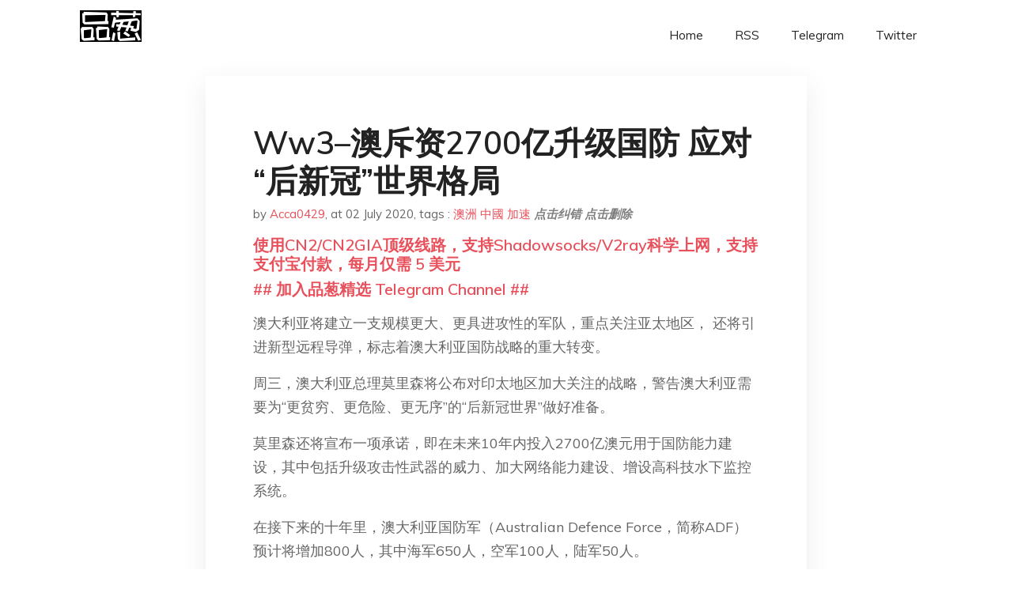

--- FILE ---
content_type: text/html; charset=utf-8
request_url: https://project-gutenberg.github.io/Pincong/post/a8cbb25373013faca07ea9708fdeacb9/?utm_source=see_also&utm_medium=%25E5%25A6%2582%25E4%25BD%2595%2F%25E6%259C%2589%25E4%25BA%25BA%25E8%25A6%2581%25E7%258C%259C%25E4%25B8%2580%25E4%25B8%258Ba%25E8%2582%25A1%25E6%259C%2583%25E6%25BC%25B2%25E5%25A4%259A%25E4%25B9%2585%25E6%2589%258D%25E6%259C%2583%25E4%25B8%258B%25E8%25B7%258C%25E5%2597%258E
body_size: 7463
content:
<!doctype html><html lang=zh-cn><head><meta charset=utf-8><title>Ww3–澳斥资2700亿升级国防 应对“后新冠”世界格局</title><meta name=viewport content="width=device-width,initial-scale=1,maximum-scale=1"><meta name=description content=" 澳大利亚将建立一支规模更大、更具进攻性的军队，重点关注亚太地区， 还将引进新型远程导弹，标志着澳大利亚国防战略的重大转变。
周三，澳大利亚总理莫里森将公布对印太地区加大关注的战略，警告澳大利亚需要为“更贫穷、更危险、更无序”的“后新冠世界”做好准备。
莫里森还将宣布一项承诺，即在未来10年内投入2700亿澳元用于国防能力建设，其中包括升级攻击性武器的威力、加大网络能力建设、增设高科技水下监控系统。
在接下来的十年里，澳大利亚国防军（Australian Defence Force，简称ADF）预计将增加800人，其中海军650人，空军100人，陆军50人。
据国防部《2019-2020年预算报告》，今年澳大利亚国防军人数估计将增加到60090人，其中16272名全职公务人员。
2020年至2021年的国防军预算预计将增长至澳大利亚国内生产GDP总值的2%，“约2000亿澳元，相当于澳大利亚10年的国防预算”。这一最新公布的承诺将给国防部增加700亿澳元。
莫里森将在澳大利亚国防学院（Australian Defence Force Academy）发表演讲，期间他会指出，印太是战略竞争加剧的“震中”，而且“误判，甚至冲突的风险正在加剧”。
莫里森曾指出，增强澳大利亚的防御能力对于巩固澳大利亚在该地区的地位至关重要。
莫里森在接受《7频道》采访时表示：“中美之间的战略竞争意味着双方关系非常紧张，而且有很大的误判风险。”
“因此，我们必须做好准备，尽我们所能构建我们所生活的世界，并做好应对准备，发挥我们的作用，保护澳大利亚，保卫澳大利亚。”
澳大利亚政府发布了《2020年防御战略修订》和《2020年部队结构计划》，预计将确认以8亿澳元的价格从美国海军购买AGM-158C远程反舰导弹（LRASM）。
AGM-158C导弹射程超过370公里，将是对澳大利亚射程124公里AGM-84空射鱼叉反舰导弹的重大升级。AGM-84导弹于20世纪80年代初引进。
此外，还将投入高达93亿澳元的资金用于研发高速远程武器，包括高超音速武器。
“澳大利亚国防军现在需要加强威慑能力，”莫里森将对国防军领导人说。
“这种能力可以震慑潜在敌对军队，从远程对关键基础设施构成危险，从而阻止对澳大利亚的攻击，有助于防止战争。&#34;
一套使用高科技传感器、耗资50亿至70亿澳元的大型水下监视系统是数额最大的一笔新采购项目，最终可能还包括无人潜艇。
莫里森还承诺加强澳大利亚国防军处理他所称的“灰色地带”的能力。“灰色地带”是指破坏澳大利亚利益但却低于传统武装冲突门槛的活动。
只有一个国家既有能力又有动机主导亚太地区”
澳大利亚战略政策研究所（ASPI）的彼得·詹宁斯（Peter Jennings）表示，自上一份《国防白皮书》发布以来，世界发生了巨大变化，尤其是在新冠病毒COVID-19时代。
“这份政策文件的作用在于，开启在短期内提高国防军的打击能力，而非专注于建造在21世纪30年代末和21世纪40年代才能准备服役的潜艇，”詹宁斯在接受澳大利亚广播公司记者采访时表示。
我们不得不担心2020年以及接下来的12到24个月左右。”
詹宁斯表示，“只有一个国家既有能力也有动机，以侵犯澳大利亚利益的方式主导印太地区”。
“我们说的不是加拿大，”他说。
“当谈及该地区正在发生的恶意行为、领土吞并、威慑胁迫、对外施加政治影响、使用网络攻击时，实际上只有一个国家在大规模地这么做，那就是中华人民共和国。”
未来10年，澳大利亚政府将在网络和信息战能力方面投入150亿澳元，其中13亿美元将用于加强澳大利亚信号局（Australian Signals Directorate）和澳大利亚网络安全中心的网络安全活动。
此外，还将斥资70亿澳元发展用于独立通信网的卫星网络和提高太空国防能力。
莫里森将表示，这一为期10年的拨款承诺超出了政府将国防支出提高至国内生产总值2%的承诺。
https://www.abc.net.au/chinese/2020-07-01/australia-to-spend-270b-building-larger-military/12409934?utm_medium=social&utm_content=sf235592915&utm_campaign=abc_chinese&utm_source=t.co&sf235592915=1
品葱用户 M36 评论于 2020-07-01 澳洲现在是反共的急先锋 而且联盟党现在支持率非常高 之前还跟印度搞同盟 是要搞死中共的节奏
品葱用户 **Attackontitan M36** 评论于 2020-07-02 "><meta name=generator content="Hugo 0.100.2"><link rel=stylesheet href=../../plugins/bootstrap/bootstrap.min.css><link rel=stylesheet href=../../plugins/themify-icons/themify-icons.css><link rel=stylesheet href=https://project-gutenberg.github.io/Pincong/scss/style.min.css media=screen><link rel="shortcut icon" href=https://project-gutenberg.github.io/Pincong/images/favicon.png type=image/x-icon><link rel=icon href=https://project-gutenberg.github.io/Pincong/images/favicon.png type=image/x-icon><meta name=twitter:card content="summary_large_image"><meta name=og:title content=" Ww3–澳斥资2700亿升级国防 应对“后新冠”世界格局 "><meta name=og:description content=" 澳大利亚将建立一支规模更大、更具进攻性的军队，重点关注亚太地区， 还将引进新型远程导弹，标志着澳大利亚国防战略的重大转变。
周三，澳大利亚总理莫里森将公布对印太地区加大关注的战略，警告澳大利亚需要为“更贫穷、更危险、更无序”的“后新冠世界”做好准备。
莫里森还将宣布一项承诺，即在未来10年内投入2700亿澳元用于国防能力建设，其中包括升级攻击性武器的威力、加大网络能力建设、增设高科技水下监控系统。
在接下来的十年里，澳大利亚国防军（Australian Defence Force，简称ADF）预计将增加800人，其中海军650人，空军100人，陆军50人。
据国防部《2019-2020年预算报告》，今年澳大利亚国防军人数估计将增加到60090人，其中16272名全职公务人员。
2020年至2021年的国防军预算预计将增长至澳大利亚国内生产GDP总值的2%，“约2000亿澳元，相当于澳大利亚10年的国防预算”。这一最新公布的承诺将给国防部增加700亿澳元。
莫里森将在澳大利亚国防学院（Australian Defence Force Academy）发表演讲，期间他会指出，印太是战略竞争加剧的“震中”，而且“误判，甚至冲突的风险正在加剧”。
莫里森曾指出，增强澳大利亚的防御能力对于巩固澳大利亚在该地区的地位至关重要。
莫里森在接受《7频道》采访时表示：“中美之间的战略竞争意味着双方关系非常紧张，而且有很大的误判风险。”
“因此，我们必须做好准备，尽我们所能构建我们所生活的世界，并做好应对准备，发挥我们的作用，保护澳大利亚，保卫澳大利亚。”
澳大利亚政府发布了《2020年防御战略修订》和《2020年部队结构计划》，预计将确认以8亿澳元的价格从美国海军购买AGM-158C远程反舰导弹（LRASM）。
AGM-158C导弹射程超过370公里，将是对澳大利亚射程124公里AGM-84空射鱼叉反舰导弹的重大升级。AGM-84导弹于20世纪80年代初引进。
此外，还将投入高达93亿澳元的资金用于研发高速远程武器，包括高超音速武器。
“澳大利亚国防军现在需要加强威慑能力，”莫里森将对国防军领导人说。
“这种能力可以震慑潜在敌对军队，从远程对关键基础设施构成危险，从而阻止对澳大利亚的攻击，有助于防止战争。&#34;
一套使用高科技传感器、耗资50亿至70亿澳元的大型水下监视系统是数额最大的一笔新采购项目，最终可能还包括无人潜艇。
莫里森还承诺加强澳大利亚国防军处理他所称的“灰色地带”的能力。“灰色地带”是指破坏澳大利亚利益但却低于传统武装冲突门槛的活动。
只有一个国家既有能力又有动机主导亚太地区”
澳大利亚战略政策研究所（ASPI）的彼得·詹宁斯（Peter Jennings）表示，自上一份《国防白皮书》发布以来，世界发生了巨大变化，尤其是在新冠病毒COVID-19时代。
“这份政策文件的作用在于，开启在短期内提高国防军的打击能力，而非专注于建造在21世纪30年代末和21世纪40年代才能准备服役的潜艇，”詹宁斯在接受澳大利亚广播公司记者采访时表示。
我们不得不担心2020年以及接下来的12到24个月左右。”
詹宁斯表示，“只有一个国家既有能力也有动机，以侵犯澳大利亚利益的方式主导印太地区”。
“我们说的不是加拿大，”他说。
“当谈及该地区正在发生的恶意行为、领土吞并、威慑胁迫、对外施加政治影响、使用网络攻击时，实际上只有一个国家在大规模地这么做，那就是中华人民共和国。”
未来10年，澳大利亚政府将在网络和信息战能力方面投入150亿澳元，其中13亿美元将用于加强澳大利亚信号局（Australian Signals Directorate）和澳大利亚网络安全中心的网络安全活动。
此外，还将斥资70亿澳元发展用于独立通信网的卫星网络和提高太空国防能力。
莫里森将表示，这一为期10年的拨款承诺超出了政府将国防支出提高至国内生产总值2%的承诺。
https://www.abc.net.au/chinese/2020-07-01/australia-to-spend-270b-building-larger-military/12409934?utm_medium=social&utm_content=sf235592915&utm_campaign=abc_chinese&utm_source=t.co&sf235592915=1
品葱用户 M36 评论于 2020-07-01 澳洲现在是反共的急先锋 而且联盟党现在支持率非常高 之前还跟印度搞同盟 是要搞死中共的节奏
品葱用户 **Attackontitan M36** 评论于 2020-07-02 "><meta name=og:image content="https://project-gutenberg.github.io/Pincong//images/card/79.jpg"><script data-ad-client=ca-pub-6074407261372769 async src=https://pagead2.googlesyndication.com/pagead/js/adsbygoogle.js></script>
<script async src="https://www.googletagmanager.com/gtag/js?id=G-06HJ1E5XNH"></script>
<script>window.dataLayer=window.dataLayer||[];function gtag(){dataLayer.push(arguments)}gtag('js',new Date),gtag('config','G-06HJ1E5XNH')</script></head><body><header class="fixed-top navigation"><div class=container><nav class="navbar navbar-expand-lg navbar-light bg-transparent"><a class=navbar-brand href=https://project-gutenberg.github.io/Pincong/><img class=img-fluid src=https://project-gutenberg.github.io/Pincong//images/logo.png alt=品葱*精选></a>
<button class="navbar-toggler border-0" type=button data-toggle=collapse data-target=#navigation>
<i class="ti-menu h3"></i></button><div class="collapse navbar-collapse text-center" id=navigation><ul class="navbar-nav ml-auto"><li class=nav-item><a class=nav-link href=https://project-gutenberg.github.io/Pincong/>Home</a></li><li class=nav-item><a class=nav-link href=https://project-gutenberg.github.io/Pincong/post/index.xml>RSS</a></li><li class=nav-item><a class=nav-link href=https://bit.ly/2HrxEi0>Telegram</a></li><li class=nav-item><a class=nav-link href=https://twitter.com/speechfree3>Twitter</a></li></ul></div></nav></div></header><div class="py-5 d-none d-lg-block"></div><section class=main-content><div class=container><div class=row><div class="col-lg-8 mx-auto block shadow mb-5"><h2>Ww3–澳斥资2700亿升级国防 应对“后新冠”世界格局</h2><div class=mb-3><span>by <a href=https://project-gutenberg.github.io/Pincong/author/acca0429>Acca0429</a></span>,
<span>at 02 July 2020</span>, tags :
<a href=https://project-gutenberg.github.io/Pincong/tags/%e6%be%b3%e6%b4%b2>澳洲</a>
<a href=https://project-gutenberg.github.io/Pincong/tags/%e4%b8%ad%e5%9c%8b>中國</a>
<a href=https://project-gutenberg.github.io/Pincong/tags/%e5%8a%a0%e9%80%9f>加速</a>
<a href=https://github.com/Project-Gutenberg/Pincong-data/edit/master/site/content/post/a8cbb25373013faca07ea9708fdeacb9.md style=color:gray><strong><i>点击纠错</i></strong></a>
<i></i><a href=https://github.com/Project-Gutenberg/Pincong-data/delete/master/site/content/post/a8cbb25373013faca07ea9708fdeacb9.md style=color:gray><strong><i>点击删除</i></strong></a></div><h5><a href=https://bit.ly/justmysock>使用CN2/CN2GIA顶级线路，支持Shadowsocks/V2ray科学上网，支持支付宝付款，每月仅需 5 美元</a></h5><h5><a href=https://bit.ly/2HrxEi0>## 加入品葱精选 Telegram Channel ##</a></h5><p></p><p>澳大利亚将建立一支规模更大、更具进攻性的军队，重点关注亚太地区， 还将引进新型远程导弹，标志着澳大利亚国防战略的重大转变。</p><p>周三，澳大利亚总理莫里森将公布对印太地区加大关注的战略，警告澳大利亚需要为“更贫穷、更危险、更无序”的“后新冠世界”做好准备。</p><p>莫里森还将宣布一项承诺，即在未来10年内投入2700亿澳元用于国防能力建设，其中包括升级攻击性武器的威力、加大网络能力建设、增设高科技水下监控系统。</p><p>在接下来的十年里，澳大利亚国防军（Australian Defence Force，简称ADF）预计将增加800人，其中海军650人，空军100人，陆军50人。</p><p>据国防部《2019-2020年预算报告》，今年澳大利亚国防军人数估计将增加到60090人，其中16272名全职公务人员。</p><p>2020年至2021年的国防军预算预计将增长至澳大利亚国内生产GDP总值的2%，“约2000亿澳元，相当于澳大利亚10年的国防预算”。这一最新公布的承诺将给国防部增加700亿澳元。</p><p>莫里森将在澳大利亚国防学院（Australian Defence Force Academy）发表演讲，期间他会指出，印太是战略竞争加剧的“震中”，而且“误判，甚至冲突的风险正在加剧”。<br>莫里森曾指出，增强澳大利亚的防御能力对于巩固澳大利亚在该地区的地位至关重要。</p><p>莫里森在接受《7频道》采访时表示：“中美之间的战略竞争意味着双方关系非常紧张，而且有很大的误判风险。”</p><p>“因此，我们必须做好准备，尽我们所能构建我们所生活的世界，并做好应对准备，发挥我们的作用，保护澳大利亚，保卫澳大利亚。”</p><p>澳大利亚政府发布了《2020年防御战略修订》和《2020年部队结构计划》，预计将确认以8亿澳元的价格从美国海军购买AGM-158C远程反舰导弹（LRASM）。</p><p>AGM-158C导弹射程超过370公里，将是对澳大利亚射程124公里AGM-84空射鱼叉反舰导弹的重大升级。AGM-84导弹于20世纪80年代初引进。</p><p>此外，还将投入高达93亿澳元的资金用于研发高速远程武器，包括高超音速武器。</p><p>“澳大利亚国防军现在需要加强威慑能力，”莫里森将对国防军领导人说。</p><p>“这种能力可以震慑潜在敌对军队，从远程对关键基础设施构成危险，从而阻止对澳大利亚的攻击，有助于防止战争。"</p><p>一套使用高科技传感器、耗资50亿至70亿澳元的大型水下监视系统是数额最大的一笔新采购项目，最终可能还包括无人潜艇。</p><p>莫里森还承诺加强澳大利亚国防军处理他所称的“灰色地带”的能力。“灰色地带”是指破坏澳大利亚利益但却低于传统武装冲突门槛的活动。</p><p>只有一个国家既有能力又有动机主导亚太地区”<br>澳大利亚战略政策研究所（ASPI）的彼得·詹宁斯（Peter Jennings）表示，自上一份《国防白皮书》发布以来，世界发生了巨大变化，尤其是在新冠病毒COVID-19时代。</p><p>“这份政策文件的作用在于，开启在短期内提高国防军的打击能力，而非专注于建造在21世纪30年代末和21世纪40年代才能准备服役的潜艇，”詹宁斯在接受澳大利亚广播公司记者采访时表示。</p><p>我们不得不担心2020年以及接下来的12到24个月左右。”</p><p>詹宁斯表示，“只有一个国家既有能力也有动机，以侵犯澳大利亚利益的方式主导印太地区”。</p><p>“我们说的不是加拿大，”他说。</p><p>“当谈及该地区正在发生的恶意行为、领土吞并、威慑胁迫、对外施加政治影响、使用网络攻击时，实际上只有一个国家在大规模地这么做，那就是中华人民共和国。”</p><p>未来10年，澳大利亚政府将在网络和信息战能力方面投入150亿澳元，其中<a href=%22https://www.abc.net.au/news/2020-06-29/cyber-security-investment-link-attacks-scott-morrison/12404468%22>13亿美元将用于加强澳大利亚信号局</a>（Australian Signals Directorate）和澳大利亚网络安全中心的网络安全活动。</p><p>此外，还将斥资70亿澳元发展用于独立通信网的卫星网络和提高太空国防能力。</p><p>莫里森将表示，这一为期10年的拨款承诺超出了政府将国防支出提高至国内生产总值2%的承诺。</p><p><a href=https://www.abc.net.au/chinese/2020-07-01/australia-to-spend-270b-building-larger-military/12409934?utm>https://www.abc.net.au/chinese/2020-07-01/australia-to-spend-270b-building-larger-military/12409934?utm</a>_medium=social&utm_content=sf235592915&utm_campaign=abc_chinese&utm_source=t.co&sf235592915=1</p><h3 id=品葱用户-m36-评论于-2020-07-01>品葱用户 <strong>M36</strong> 评论于 2020-07-01</h3><p>澳洲现在是反共的急先锋 而且联盟党现在支持率非常高 之前还跟印度搞同盟 是要搞死中共的节奏</p><h3 id=品葱用户-attackontitan>品葱用户 **Attackontitan</h3><p>M36** 评论于 2020-07-02</p><p>[</p><blockquote><p>澳洲现在是反共的急先锋 而且联盟党现在支持率非常高 之前还跟印度搞同盟 是要搞死中共的节奏</p></blockquote><p>]( &ldquo;/article/item_id-427204#&rdquo;)<br>匪谍太多，需要先麦卡锡</p><h3 id=品葱用户-m36>品葱用户 **M36</h3><p>Attackontitan** 评论于 2020-07-02</p><p>[</p><blockquote><p>匪谍太多，需要先麦卡锡</p></blockquote><p>]( &ldquo;/article/item_id-427208#&rdquo;)<br>你要知道澳洲去年联邦选举最后联盟党获胜 中共的渗透失败 澳洲人脑子还是清楚的 而且澳洲人的反共情绪很高涨 联盟党现在是不断在清洗匪谍 现在维州的Andrews太夸张了 不过这次武汉肺炎把他搞死了 这几天又爆了 被联邦政府盯爆 他2022才重选 其他几个州工党执政的州未来12个月都要选举 工党的支持度非常低 很难取得胜利的</p><h3 id=品葱用户-efg127-评论于-2020-07-01>品葱用户 <strong>EFG127</strong> 评论于 2020-07-01</h3><p>LRASM， 无人载具，高超</p><p>美日澳的思路相当统一</p><h3 id=品葱用户-zmla-评论于-2020-07-01>品葱用户 <strong>zmla</strong> 评论于 2020-07-01</h3><p>希望全世界的人民都清醒起来，用你们的选票来反共</p><h3 id=品葱用户-pool_pool-评论于-2020-07-02>品葱用户 <strong>POOL_POOL</strong> 评论于 2020-07-02</h3><p>閒時是澳式足球的男兒 戰時武德充沛 <br>加里波利 南太平洋島 韓國加平</p><h3 id=品葱用户-筱田君-评论于-2020-07-02>品葱用户 <strong>筱田君</strong> 评论于 2020-07-02</h3><p>我就感觉快，有催人跑的意思，就看加拿大了现在</p><h3 id=品葱用户-klvnngko>品葱用户 **KLVnNgkO</h3><p>M36** 评论于 2020-07-02</p><p>[</p><blockquote><p>澳洲现在是反共的急先锋 而且联盟党现在支持率非常高 之前还跟印度搞同盟 是要搞死中共的节奏</p></blockquote><p>]( &ldquo;/article/item_id-427204#&rdquo;)<br>匪共干了点什么事情把原来还凑合的中澳关系弄得这么僵？</p><h3 id=品葱用户-klvnngko-1>品葱用户 **KLVnNgkO</h3><p>Attackontitan** 评论于 2020-07-01</p><p>[</p><blockquote><p>匪谍太多，需要先麦卡锡</p></blockquote><p>]( &ldquo;/article/item_id-427208#&rdquo;)<br>飞碟没有一个是蘑菇的。建议扬了飞碟的全家嗷。</p><blockquote><p><a href=https://pincong.rocks/article/id-21039__sort_key-agree_count__sort-DESC?warning>点击品葱原文参与讨论</a></p></blockquote><h5><a href="https://www.digitalocean.com/?refcode=4351d40e44b2&utm_campaign=Referral_Invite&utm_medium=Referral_Program&utm_source=CopyPaste">最简单好用的 VPS,没有之一，注册立得 100 美金</a></h5></div><div class="col-lg-8 mx-auto block shadow"><div id=disqus_thread></div><script type=application/javascript>window.disqus_config=function(){},function(){if(["localhost","127.0.0.1"].indexOf(window.location.hostname)!=-1){document.getElementById('disqus_thread').innerHTML='Disqus comments not available by default when the website is previewed locally.';return}var t=document,e=t.createElement('script');e.async=!0,e.src='//pin-cong-jing-xuan.disqus.com/embed.js',e.setAttribute('data-timestamp',+new Date),(t.head||t.body).appendChild(e)}()</script><noscript>Please enable JavaScript to view the <a href=https://disqus.com/?ref_noscript>comments powered by Disqus.</a></noscript><a href=https://disqus.com class=dsq-brlink>comments powered by <span class=logo-disqus>Disqus</span></a></div><div class="col-lg-8 mx-auto block shadow"><h3>See Also</h3><div class=container><div class=row><div class="mx-auto px-0"><div class="bg-white shadow block"><article class=mb-5><h2 class=h5><a class=text-dark href="https://project-gutenberg.github.io/Pincong/post/dcb51f8769f554b7ed4ff8cd1ce844a5/?utm_source=see_also&utm_medium=ww3%25E6%25BE%25B3%25E6%2596%25A5%25E8%25B5%25842700%25E4%25BA%25BF%25E5%258D%2587%25E7%25BA%25A7%25E5%259B%25BD%25E9%2598%25B2-%25E5%25BA%2594%25E5%25AF%25B9%25E5%2590%258E%25E6%2596%25B0%25E5%2586%25A0%25E4%25B8%2596%25E7%2595%258C%25E6%25A0%25BC%25E5%25B1%2580">因為國安法，拿中華民國國旗也是違反國安法的，所以我決定把黃安跟韓粉拿國旗的照片轉po上來</a></h2><p class=text-dark>黃安現在在北京， …</p></article><article class=mb-5><h2 class=h5><a class=text-dark href="https://project-gutenberg.github.io/Pincong/post/947ab978bfcb4abce08e7489ddc5dccb/?utm_source=see_also&utm_medium=ww3%25E6%25BE%25B3%25E6%2596%25A5%25E8%25B5%25842700%25E4%25BA%25BF%25E5%258D%2587%25E7%25BA%25A7%25E5%259B%25BD%25E9%2598%25B2-%25E5%25BA%2594%25E5%25AF%25B9%25E5%2590%258E%25E6%2596%25B0%25E5%2586%25A0%25E4%25B8%2596%25E7%2595%258C%25E6%25A0%25BC%25E5%25B1%2580">如何評價港人刺傷港警，周圍黑警沒有幫忙？</a></h2><p class=text-dark>品葱用户 Acca0429 提问于 7/2/2020 https://twitter.com/voacantonese/status/1278715141165645825
可能性：
1.推特謠傳這是黑警假扮的，用來殺雞儆猴給港人看
2.黑 …</p></article><article class=mb-5><h2 class=h5><a class=text-dark href="https://project-gutenberg.github.io/Pincong/post/c8e35a375867d15b463767c2a4dac356/?utm_source=see_also&utm_medium=ww3%25E6%25BE%25B3%25E6%2596%25A5%25E8%25B5%25842700%25E4%25BA%25BF%25E5%258D%2587%25E7%25BA%25A7%25E5%259B%25BD%25E9%2598%25B2-%25E5%25BA%2594%25E5%25AF%25B9%25E5%2590%258E%25E6%2596%25B0%25E5%2586%25A0%25E4%25B8%2596%25E7%2595%258C%25E6%25A0%25BC%25E5%25B1%2580">長江流域連31天暴雨預警 中國官員「溫馨提示」：4樓以下做好準備</a></h2><p class=text-dark>[新頭殼newtalk] 中國長江流域連日遭逢暴雨侵襲，多達26省市區深陷淹水困境，超過千萬人受災，中國中央氣象台連續第31天發布暴雨預警，災情依然在擴大當中。而洪水重創中國的慘況也陸續在網路上揭露，推特上就流傳重慶市1份洪水預警通知，竟要 …</p></article><article class=mb-5><h2 class=h5><a class=text-dark href="https://project-gutenberg.github.io/Pincong/post/0b47e31827f99661128fe476b8bf8425/?utm_source=see_also&utm_medium=ww3%25E6%25BE%25B3%25E6%2596%25A5%25E8%25B5%25842700%25E4%25BA%25BF%25E5%258D%2587%25E7%25BA%25A7%25E5%259B%25BD%25E9%2598%25B2-%25E5%25BA%2594%25E5%25AF%25B9%25E5%2590%258E%25E6%2596%25B0%25E5%2586%25A0%25E4%25B8%2596%25E7%2595%258C%25E6%25A0%25BC%25E5%25B1%2580">長江流域連31天暴雨預警 中國官員「溫馨提示」：4樓以下做好準備</a></h2><p class=text-dark>[新頭殼newtalk] 中國長江流域連日遭逢暴雨侵襲，多達26省市區深陷淹水困境，超過千萬人受災，中國中央氣象台連續第31天發布暴雨預警，災情依然在擴大當中。而洪水重創中國的慘況也陸續在網路上揭露，推特上就流傳重慶市1份洪水預警通知，竟要 …</p></article><article class=mb-5><h2 class=h5><a class=text-dark href="https://project-gutenberg.github.io/Pincong/post/1169358f4f7f23c5d4ef1a2b408796c2/?utm_source=see_also&utm_medium=ww3%25E6%25BE%25B3%25E6%2596%25A5%25E8%25B5%25842700%25E4%25BA%25BF%25E5%258D%2587%25E7%25BA%25A7%25E5%259B%25BD%25E9%2598%25B2-%25E5%25BA%2594%25E5%25AF%25B9%25E5%2590%258E%25E6%2596%25B0%25E5%2586%25A0%25E4%25B8%2596%25E7%2595%258C%25E6%25A0%25BC%25E5%25B1%2580">懸賞「380萬」抓港獨份子　梁振英放話：去台灣也逃不掉&mdash;開始港人保衛戰。梁振英拜託你去死好嗎？</a></h2><p class=text-dark>大陸中心／許珮絨報導
中國全國人大常委會今（30）上午以162票表決通過《港版國安法》，香港前特首梁振英今在臉書發了10多篇貼文，除了談論《港版國安法》，還抨擊泛民主派的組織及港獨人士是鼠輩，其中一篇更表示「在外地的港獨份子，不可能逍遙法 …</p></article></div></div></div></div></div></div></div></div></section><script>var i,images=document.getElementsByTagName("img");for(i=0;i<images.length;i++)images[i].className+="img-fluid w-100 mb-4"</script><footer class="py-4 bg-light border-top"><div class=container><div class="row justify-content-between align-items-center"><div class="col-lg-4 text-center text-lg-left mb-4 mb-lg-0"><a href=https://project-gutenberg.github.io/Pincong/><img src=https://project-gutenberg.github.io/Pincong//images/logo.png class=img-fluid alt=品葱*精选></a></div><div class="col-lg-4 text-center mb-4 mb-lg-0"><ul class="list-inline mb-0"></ul></div><div class="col-lg-4 text-lg-right text-center mb-4 mb-lg-0"><ul class="list-inline social-icon mb-0"><li class=list-inline-item><a href=https://pincong.rocks/><i class=ti-home></i></a></li><li class=list-inline-item><a href=https://github.com/Project-Gutenberg/Pincong><i class=ti-github></i></a></li></ul></div><div class="col-12 text-center mt-4"><span></span></div></div></div></footer><script src=../../plugins/jQuery/jquery.min.js></script>
<script src=../../plugins/bootstrap/bootstrap.min.js></script>
<script src=../../plugins/search/fuse.min.js></script>
<script src=../../plugins/search/mark.js></script>
<script src=../../plugins/search/search.js></script>
<script src=https://project-gutenberg.github.io/Pincong/js/script.min.js></script>
<script>(function(e,o,i,a,t,n,s){e.GoogleAnalyticsObject=t,e[t]=e[t]||function(){(e[t].q=e[t].q||[]).push(arguments)},e[t].l=1*new Date,n=o.createElement(i),s=o.getElementsByTagName(i)[0],n.async=1,n.src=a,s.parentNode.insertBefore(n,s)})(window,document,'script','//www.google-analytics.com/analytics.js','ga'),ga('create','UA-151212685-6','auto'),ga('send','pageview')</script></body></html>

--- FILE ---
content_type: text/html; charset=utf-8
request_url: https://www.google.com/recaptcha/api2/aframe
body_size: 269
content:
<!DOCTYPE HTML><html><head><meta http-equiv="content-type" content="text/html; charset=UTF-8"></head><body><script nonce="zMlLpN1dOER5FJ0ZGtPhwQ">/** Anti-fraud and anti-abuse applications only. See google.com/recaptcha */ try{var clients={'sodar':'https://pagead2.googlesyndication.com/pagead/sodar?'};window.addEventListener("message",function(a){try{if(a.source===window.parent){var b=JSON.parse(a.data);var c=clients[b['id']];if(c){var d=document.createElement('img');d.src=c+b['params']+'&rc='+(localStorage.getItem("rc::a")?sessionStorage.getItem("rc::b"):"");window.document.body.appendChild(d);sessionStorage.setItem("rc::e",parseInt(sessionStorage.getItem("rc::e")||0)+1);localStorage.setItem("rc::h",'1769405376519');}}}catch(b){}});window.parent.postMessage("_grecaptcha_ready", "*");}catch(b){}</script></body></html>